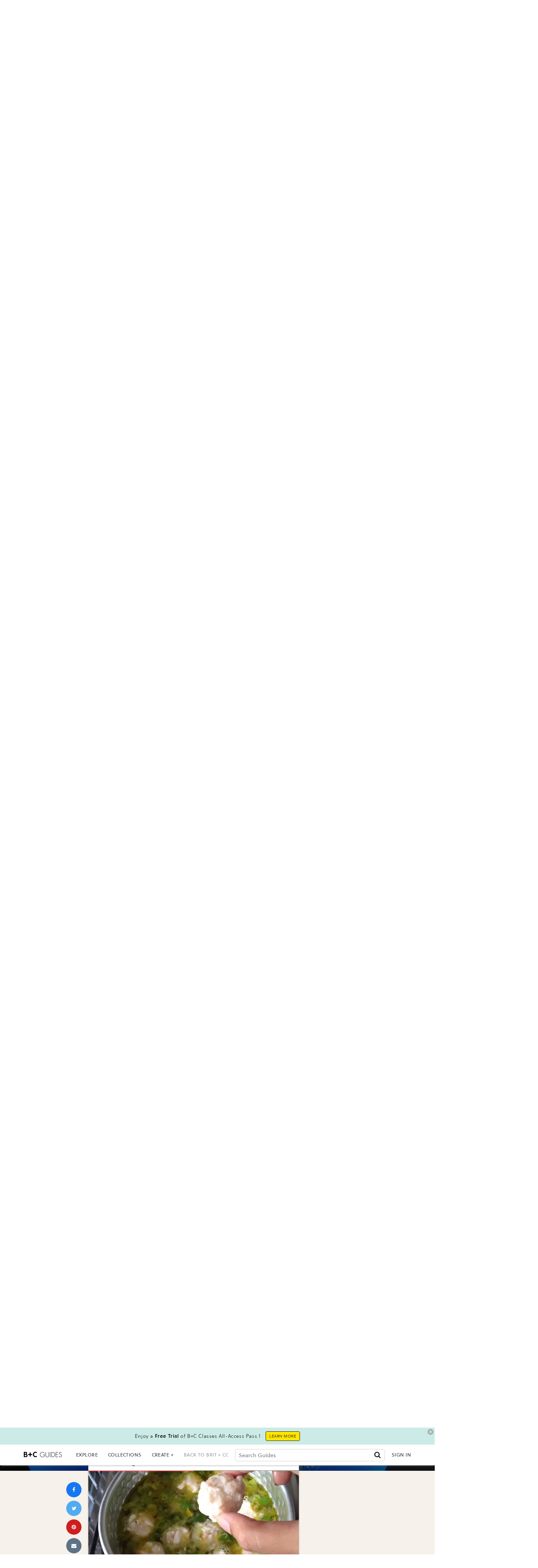

--- FILE ---
content_type: text/html; charset=utf-8
request_url: https://www.google.com/recaptcha/api2/aframe
body_size: 267
content:
<!DOCTYPE HTML><html><head><meta http-equiv="content-type" content="text/html; charset=UTF-8"></head><body><script nonce="xj2vDcGf_bl6rxfXVvQ1uA">/** Anti-fraud and anti-abuse applications only. See google.com/recaptcha */ try{var clients={'sodar':'https://pagead2.googlesyndication.com/pagead/sodar?'};window.addEventListener("message",function(a){try{if(a.source===window.parent){var b=JSON.parse(a.data);var c=clients[b['id']];if(c){var d=document.createElement('img');d.src=c+b['params']+'&rc='+(localStorage.getItem("rc::a")?sessionStorage.getItem("rc::b"):"");window.document.body.appendChild(d);sessionStorage.setItem("rc::e",parseInt(sessionStorage.getItem("rc::e")||0)+1);localStorage.setItem("rc::h",'1769977113968');}}}catch(b){}});window.parent.postMessage("_grecaptcha_ready", "*");}catch(b){}</script></body></html>

--- FILE ---
content_type: application/javascript; charset=utf-8
request_url: https://fundingchoicesmessages.google.com/f/AGSKWxWuQc0nKPyaosyfKCZ-xUuOQ7ApataOLm_VdhZqGiSOJGvPZzKQhHfTobAs7YiAMezui8uZu9vV2JbYLKLMtepePKADRZxkxz_imMXnwOnbFnITah9uXnT0Y7e9MlECeXJtkh4fHpI8viQRPMSPNDIBLnt6PHZnXDhPfcqiVrd392Ij9F8MynT-959Y/_/cyad._webad_=eureka_/includes/ad_=dynamicads&
body_size: -1286
content:
window['a38f13d7-1346-48eb-98f6-fdef16f0be6c'] = true;